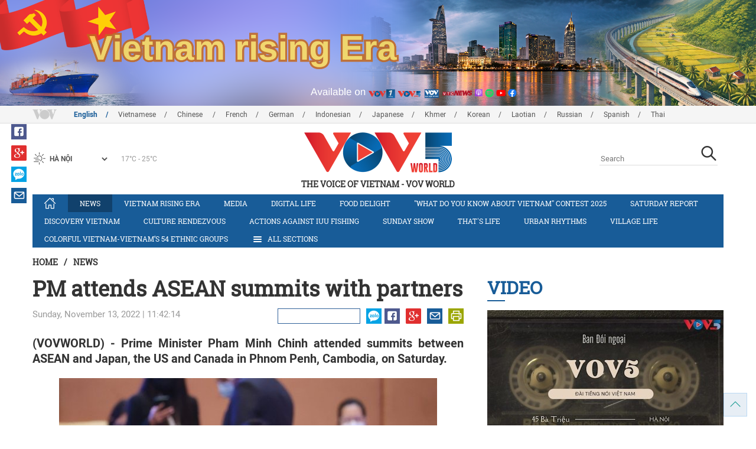

--- FILE ---
content_type: text/html; charset=utf-8
request_url: https://vovworld.vn/en-US/news/pm-attends-asean-summits-with-partners-1151085.vov
body_size: 14011
content:

<!DOCTYPE html>
<html xmlns="http://www.w3.org/1999/xhtml" xmlns:fb="http://www.facebook.com/2008/fbml" xmlns:og="http://ogp.me/ns#" itemscope="itemscope" itemtype="http://schema.org/WebPage" lang="en">
<head><title>
	PM attends ASEAN summits with partners 
</title>
<!-- Meta -->
<meta http-equiv="content-type" content="text/html; charset=utf-8" /><meta name="robots" content="index,follow" /><meta id="ctl00_keywords" name="keywords" content="VOV, VOVworld, Prime Minister Pham Minh Chinh, summits, ASEAN, Japan, the US, Canada,  Phnom Penh, " /><meta id="ctl00_description" name="description" content="(VOVWORLD) - Prime Minister Pham Minh Chinh attended summits between ASEAN and Japan, the US and Canada in Phnom Penh, Cambodia, on Saturday." /><meta http-equiv="X-UA-Compatible" content="IE=edge" /><link href="//static.vovworld.vn/favicon.ico" rel="shortcut icon" type="image/x-icon" /><meta name="viewport" content="width=device-width, initial-scale=1" />
<!-- Favicon -->
<!-- CSS Page -->

<script type="text/javascript" src="https://static.vovworld.vn/web/App_Themes/Jscripts/mobileswitcher.js"></script>
<link rel='stylesheet' href='https://static.vovworld.vn/web/App_Themes/Styles/css/news.min.css?v20220114' />

<link href="https://static.vovworld.vn/web/App_Themes/Jscripts/weather/css/widget_css.css?v20190423" rel="stylesheet" />
<link href="https://static.vovworld.vn/web/App_Themes/Jscripts/weather/css/weather-icons.min.css" rel="stylesheet" />
<link rel='stylesheet' href='https://static.vovworld.vn/web/App_Themes/Styles/css/ext.css?v20190423' />
<link rel='stylesheet' href="https://static.vovworld.vn/web/App_Themes/Styles/ZPlayer/zplayer.min.css" />
<style type="text/css">
.header .qc img {max-width: 100%;}
</style>

<!--[if lt IE 9]>
<script src="/Jscripts/modernizr.js"></script>
<script src="/Jscripts/respond.js"></script>
<![endif]-->
<script type="text/javascript">var currentServerDate = '1/20/2026 10:41:00 ';</script>
<script type="text/javascript">var root_url = "https://vovworld.vn/";</script>
<script type="text/javascript"> var host = 'https://vovworld.vn';</script>
<script type="text/javascript"> var loghost = 'https://vovworld.vn';</script>
<script type="text/javascript" src="https://static.vovworld.vn/web/App_Themes/Jscripts/vendor/jquery.min.js"></script>
<script type="text/javascript" src="https://static.vovworld.vn/web/App_Themes/Jscripts/jquery.popupWindow.js"></script>
<script type="text/javascript" src="https://static.vovworld.vn/web/App_Themes/Jscripts/ui2.js?v=20230414.1"></script>
<script type="text/javascript" src="https://static.vovworld.vn/web/App_Themes/Jscripts/swfobject.js"></script>
<script type="text/javascript" src="https://static.vovworld.vn/web/App_Themes/Jscripts/widget/widget.js?v=20230414"></script>
<script type="text/javascript" src="https://static.vovworld.vn/web/App_Themes/Styles/ZPlayer/zplayer.min.js"></script>
<script>
(function (i, s, o, g, r, a, m) {
i['GoogleAnalyticsObject'] = r; i[r] = i[r] || function () {
(i[r].q = i[r].q || []).push(arguments)
}, i[r].l = 1 * new Date(); a = s.createElement(o),
m = s.getElementsByTagName(o)[0]; a.async = 1; a.src = g; m.parentNode.insertBefore(a, m)
})(window, document, 'script', 'https://www.google-analytics.com/analytics.js', 'ga');
ga('create', 'UA-19805285-3', 'auto');
ga('create', 'UA-97237969-1', 'auto', 'clientTracker');
ga('send', 'pageview');
ga('clientTracker.send', 'pageview');
</script>
<!-- Global site tag (gtag.js) - Google Analytics -->
<script async src="https://www.googletagmanager.com/gtag/js?id=G-4H4V4C26SD"></script>
<script>
window.dataLayer = window.dataLayer || [];
function gtag() { dataLayer.push(arguments); }
gtag('js', new Date());
gtag('config', 'G-4H4V4C26SD');
</script>

<meta property="og:type" content="article" />
<meta property="og:url" content="https://vovworld.vn/en-US/content/OTk2NjM3.vov" />
<meta property="og:site_name" content="THE VOICE OF VIETNAM" />
<meta property="og:image" content="https://image.vovworld.vn/w500/Uploaded/vovworld/wqjczdhwq/2022_11_13/abe1131e-afea-424c-8d9a-f1515cfdfd6c_HOFG.jpeg" />
<meta property="og:title" content="PM attends ASEAN summits with partners " />
<meta property="og:description" content="(VOVWORLD) - Prime Minister Pham Minh Chinh attended summits between ASEAN and Japan, the US and Canada in Phnom Penh, Cambodia, on Saturday." />
<meta property="article:published_time" content="2022-11-13T11:42:14T+07:00" />
<meta property="article:section" content="News" />
<link rel="canonical" href="https://vovworld.vn/en-US/news/pm-attends-asean-summits-with-partners-1151085.vov" />
<meta content="VOV, VOVworld, Prime Minister Pham Minh Chinh, summits, ASEAN, Japan, the US, Canada,  Phnom Penh, " name="news_keywords" />
<style type="text/css">
.article__body table img {display: block;margin: 0 auto;}
.article__body .wide-image {width: 100% !important;}
.article__body .content_video, .article__body .jwplayer {clear: both;}
.jwrail {width: 90% !important;}
.desc {display: block;}
.article__body .picBox2 td, .article__body .picBoxRight td {text-align: center;}
.inner-video .story__thumb iframe.cms-video {width: 100%;margin-top: 10px;height: 300px;}
body.ja-JP .article__body span.desc, body.lo-LA .article__body span.desc {text-align: center;}
</style>
<script type="text/javascript" src="https://static.vovworld.vn/web/App_Themes/Jscripts/jwplayer/jwplayer.js"></script>
<script type="text/javascript" src="https://static.vovworld.vn/web/App_Themes/Jscripts/story.js?v=3.2"></script>
<script src="https://static.vovworld.vn/web/App_Themes/Jscripts/photoSwipe/dist/photoswipe.min.js" defer></script>
<script src="https://static.vovworld.vn/web/App_Themes/Jscripts/photoSwipe/dist/photoswipe-ui-default.min.js" defer></script>
<link rel='stylesheet' href='https://static.vovworld.vn/web/App_Themes/Jscripts/photoSwipe/dist/default-skin/default-skin.css' />
</head>
<body class="en-US">
<form name="aspnetForm" method="post" action="/en-US/news/pm-attends-asean-summits-with-partners-1151085.vov" id="aspnetForm">
<div>
<input type="hidden" name="__VIEWSTATE" id="__VIEWSTATE" value="dNGyVYWTNLF29a1fPoeb7HSdK6iNt9Q8RKWUggxDmao6fBVnd9UyTb0iLmKGJ0XqqJSLoqcqc6Tj+W9hyoxOpRjG23PzL7YRphDifwNu9c+QVGCN2k1TAOeORPK5btzQ" />
</div>

<div>

	<input type="hidden" name="__VIEWSTATEGENERATOR" id="__VIEWSTATEGENERATOR" value="B37EEB7D" />
</div>
<div id="fb-root"></div>
<script>
(function (d, s, id) {
var js, fjs = d.getElementsByTagName(s)[0];
if (d.getElementById(id)) return;
js = d.createElement(s); js.id = id;
js.src = "//connect.facebook.net/en_US/sdk.js#xfbml=1&version=v2.6";
fjs.parentNode.insertBefore(js, fjs);
}(document, 'script', 'facebook-jssdk'));
</script>
<div class="l-wrapper">
<div id="go-top" style="display: block;">
<a href="#header"><i class="spr spr--goTop"></i></a>
</div>

<style>
.topbar .box a {
color: red;
font-weight:bold !important;
}
</style>
<script>
$(document).ready(function () {
setInterval('changecolor()', 2000);
})
function changecolor() {
var back = ["#1995D6", "#EF393A", "#009688"];
var rand = back[Math.floor(Math.random() * back.length)];
//console.log(rand);
$('.topbar .box a').css('color', rand);
}
</script>
<header class="header header--center">

<div id="adsctl00_Header1_ctl00" class="qc qc-center clearfix">
<div style=" margin:0 auto;"><a href='https://vovworld.vn/en-US/vietnam-rising-era/1065.vov' rel='186' class='adsitem' title='' target='_blank' tag='Vietnam - Ky nguyen vuon minh - Header'><img src='https://image.vovworld.vn/Uploaded/vovworld/Dgv/KyNguyenVuonMinh/Header/engbanner2500x350psd_LPRM.png' alt=''   /></a></div>
</div>
<script type="text/javascript">$(document).ready(function () {
rotatebanner('ctl00_Header1_ctl00', -9999, -1);
});
</script>
<div class="topbar">
<div class="l-grid">

<p class="language">


<a href="/en-US.vov"  class="is-active">English</a>



<a href="/vi-VN.vov" >Vietnamese</a>



<a href="/zh-CN.vov" >Chinese </a>



<a href="/fr-CH.vov" >French</a>



<a href="/de-DE.vov" >German</a>



<a href="/id-ID.vov" >Indonesian</a>



<a href="/ja-JP.vov" >Japanese</a>



<a href="/km-KH.vov" >Khmer</a>



<a href="/ko-KR.vov" >Korean</a>



<a href="/lo-LA.vov" >Laotian</a>



<a href="/ru-RU.vov" >Russian</a>



<a href="/es-ES.vov" >Spanish</a>



<a href="/th-TH.vov" >Thai</a>


</p>
<!-- language -->


<div id="weather-box" class="weather" class="tab-ctn">
<div id="weather-icon" style="float:left;"><i class="spr spr--w-snow"></i></div>
<select id="weather-location" style="float:left;" onchange="widgetWeather()"></select>
<div id="weather-temp" style="float:left;"><span class="temp">17°C - 26°C</span></div>
</div>

<div class="box" style="position: absolute; top: 110px; z-index: 15;">

</div>
</div>
</div>
<div class="l-grid">

<h1><a href="/en-US.vov" class="logo" title="English"><span>THE VOICE OF VIETNAM - VOV World</span></a></h1>

<div class="search">
<input type="text" class="search__input txt_search txtsearch" data-lang="en-US" placeholder="Search">
<button class="search__button btn_search"><i class="spr spr--search"></i></button>
</div>
</div>
</header>

<nav class="nav nav--center">
<div class="l-grid">
<ul class="nav__list">
<li class="nav__parent nav__parent--home">

<a href="/en-US.vov"><i class="spr spr--home"></i></a>

</li>

<li class="nav__parent  is-active">
<a href='/en-US/news/405.vov' title="News" rel="405">News</a>
</li>

<li class="nav__parent ">
<a href='/en-US/vietnam-rising-era/1065.vov' title="Vietnam rising era" rel="1065">Vietnam rising era</a>
</li>

<li class="nav__parent ">
<a href='/en-US/media/872.vov' title="Media" rel="872">Media</a>
</li>

<li class="nav__parent ">
<a href='/en-US/digital-life/1069.vov' title="Digital life" rel="1069">Digital life</a>
</li>

<li class="nav__parent ">
<a href='/en-US/food-delight/823.vov' title="Food delight" rel="823">Food delight</a>
</li>

<li class="nav__parent ">
<a href='/en-US/what-do-you-know-about-vietnam-contest-2025/1138.vov' title="&quot;What do you know about Vietnam&quot; contest 2025" rel="1138">"What do you know about Vietnam" contest 2025</a>
</li>

<li class="nav__parent ">
<a href='/en-US/saturday-report/421.vov' title="Saturday Report" rel="421">Saturday Report</a>
</li>

<li class="nav__parent ">
<a href='/en-US/discovery-vietnam/265.vov' title="Discovery Vietnam" rel="265">Discovery Vietnam</a>
</li>

<li class="nav__parent ">
<a href='/en-US/culture-rendezvous/780.vov' title="Culture Rendezvous" rel="780">Culture Rendezvous</a>
</li>

<li class="nav__parent ">
<a href='/en-US/actions-against-iuu-fishing/1179.vov' title="Actions against IUU fishing " rel="1179">Actions against IUU fishing </a>
</li>

<li class="nav__parent ">
<a href='/en-US/sunday-show/502.vov' title="Sunday Show" rel="502">Sunday Show</a>
</li>

<li class="nav__parent ">
<a href='/en-US/thats-life/774.vov' title="That's life" rel="774">That's life</a>
</li>

<li class="nav__parent ">
<a href='/en-US/urban-rhythms/1154.vov' title="Urban Rhythms" rel="1154">Urban Rhythms</a>
</li>

<li class="nav__parent ">
<a href='/en-US/village-life/266.vov' title="Village life" rel="266">Village life</a>
</li>

<li class="nav__parent ">
<a href='/en-US/colorful-vietnam-vietnams-54-ethnic-groups/641.vov' title="Colorful Vietnam-Vietnam’s 54 ethnic groups" rel="641">Colorful Vietnam-Vietnam’s 54 ethnic groups</a>
</li>

<li class="nav__parent all-section">
<a href="javascript:void(0);"><i class="spr spr--bars"></i>All Sections</a>
<ul class="nav__child">

<li>
<a href='/en-US/economy/505.vov' title="Economy" rel="505">Economy</a>
</li>

<li>
<a href='/en-US/society/773.vov' title="Society" rel="773">Society</a>
</li>

<li>
<a href='/en-US/make-in-vietnam/1098.vov' title="MAKE IN VIETNAM" rel="1098">MAKE IN VIETNAM</a>
</li>

</ul>
</li>
<li class="nav__parent is-last">
<a href="javascript:(void);"><i class="spr spr--search-white"></i></a>
<div class="nav__search">
<input type="text" class="search__input txt_search txtsearch2" data-lang="en-US" placeholder="Search">
<button class="search__button btn_search2">Tìm kiếm</button>
</div>
</li>
</ul>
</div>
</nav>
<!--end box-menu-->


<main class="">

<div class="l-grid">

<div class="breadcrumbs">
<a itemprop="title" href="/en-US.vov">Home</a>
<span class="split">/</span>
<a id="ctl00_mainContent_BreadCumb1_hlZone" itemprop="title" href="/en-US/news/405.vov">News</a>
</div>

<div class="article-page__content">
<div class="l-grid__main">
<article class="article" id="cms-main-article">
<header class="article__header cms-title">
<h1>PM attends ASEAN summits with partners </h1>
</header>
<div class="article__meta">

<time>Sunday, November 13, 2022 | 11:42:14 </time>
<div class="article__social">
<div style="float: left">
<div class="fb-like" data-href="https://vovworld.vn/en-US/content/OTk2NjM3.vov" data-layout="button_count" data-action="like" data-size="small" data-show-faces="true" data-share="true"></div>
</div>
<a href="https://www.facebook.com/VOV5-English-Section-537269672999329/" target="_blank"><i class="spr spr--fb"></i></a>
<a href="javascript:;" class="sendsocial foo-glus" rel="gplus"><i class="spr spr--gplus"></i></a>
<div style="float: left; margin-left: 5px;" class="zalo-share-button" data-href="https://vovworld.vn/en-US/content/OTk2NjM3.vov" data-oaid="2892115417498936311" data-layout="icon" data-customize="true">
<a href="javascript:void(0);"><i class="spr spr--zalo"></i></a>
</div>
<a href="mailto:email@domain.com?subject=PM attends ASEAN summits with partners &amp;body=https%3a%2f%2fvovworld.vn%2fen-US%2fnews%2fpm-attends-asean-summits-with-partners-1151085.vov" id="ctl00_mainContent_sendmailContent1"><i class="spr spr--email"></i></a>
<a href="javascript:;" onclick="printdiv('#cms-main-article', 'https://static.vovworld.vn/w/App_Themes/styles/img/logo.png');return false;"><i class="spr spr--print"></i></a>
</div>
</div>
<div class="article__sapo cms-desc">
<div style="text-align: justify;">(VOVWORLD) - Prime Minister Pham Minh Chinh attended summits between ASEAN and Japan, the US and Canada in Phnom Penh, Cambodia, on Saturday.&nbsp;</div>

</div>
<div class="article__body cms-body">
<table class="body-image wide-image">
    <tbody>
        <tr>
            <td><img src="https://image.vovworld.vn/w730/uploaded/vovworld/wqjczdhwq/2022_11_13/abe1131e-afea-424c-8d9a-f1515cfdfd6c_hofg.jpeg" style="" alt="PM attends ASEAN summits with partners  - ảnh 1" class="cms-photo" data-photo-original-src="https://static.vovworld.vn/uploaded/nhatquynh/2022_11_13/abe1131e-afea-424c-8d9a-f1515cfdfd6c_hofg.jpeg"><span class="desc">PM Pham Minh Chinh attends ASEAN summits with partners in Phnom Penh, Cambodia, November 12, 2022. (Photo: VGP/Nhat Bac)</span></td>
        </tr>
    </tbody>
</table>
<p style="text-align: justify;">Mr. Chinh told the ASEAN-Japan summit that economic, trade, and investment cooperation should be the foundation, momentum, and priority for bilateral cooperation. ASEAN will continue to create favorable conditions for Japanese businesses and investors and wants Japan to further facilitate ASEAN’s farm produce exports and diversify the supply chain, he said.&nbsp;<br>
</p>
<p style="text-align: justify;">PM Chinh proposed further cooperation in the green economy, digital economy, and circular economy, calling on Japan to help ASEAN boost energy transition,&nbsp;&nbsp;effectively respond to climate change, develop strategic infrastructure, reinforce trade connectivity, and guarantee financial, energy, and food security.</p>
<p style="text-align: justify;">At the ASEAN-US summit, PM Chinh welcomed the US’s strong commitments to ASEAN and suggested that the two sides prioritize trade and investment and post-pandemic sustainable recovery efforts.</p>
<p style="text-align: justify;">He called on the US to help facilitate ASEAN’s exports to its market and assist the bloc in economic restructuring, development of the digital economy and e-commerce, medical resilience, epidemic response, climate change adaptation and green growth, including just energy transition.&nbsp;</p>
<p style="text-align: justify;">The PM proposed that the US continue helping ASEAN with sustainable development in the Mekong sub-region, including strengthening vulnerable communities’ resilience in Vietnam’s Mekong Delta.</p>
<p style="text-align: justify;">At the summit commemorating 45 years of ASEAN-Canada relations, PM Chinh voiced his support in principle for the upgrade of the ASEAN-Canada&nbsp;relations to a strategic partnership.</p>
<p style="text-align: justify;">He said that priority should be given to bolstering economic, trade, and investment ties, including effectively carrying out the Comprehensive and Progressive Agreement for Trans-Pacific Partnership (CPTPP) and boosting the FTA negotiations.<br>
</p>
<p style="text-align: justify;">PM Chinh called on Canadian enterprises to invest more in ASEAN and assist ASEAN firms to engage in global supply chains. He also asked Canada to continue creating conditions for goods, including farm produce, aquatic products, and fruits from Vietnam and other ASEAN countries to enter its market.<br>
<br>
<br>
</p>
</div>



<div class="footer__social">
<div class="article__social">
<a href="javascript:;" class="sendsocial foo-fb" rel="facebook"><i class="spr spr--fb"></i></a>
<a href="javascript:;" class="sendsocial foo-glus" rel="gplus"><i class="spr spr--gplus"></i></a>
<div style="float: left; margin-left: 5px;" class="zalo-share-button" data-href="https://vovworld.vn/en-US/content/OTk2NjM3.vov" data-oaid="2892115417498936311" data-layout="icon" data-customize="true">
<a href="javascript:void(0);"><i class="spr spr--zalo"></i></a>
</div>
<a href="mailto:email@domain.com?subject=PM attends ASEAN summits with partners &amp;body=https%3a%2f%2fvovworld.vn%2fen-US%2fnews%2fpm-attends-asean-summits-with-partners-1151085.vov" id="ctl00_mainContent_sendmailContent2"><i class="spr spr--email"></i></a>
<a href="javascript:;" onclick="printdiv('#cms-main-article', 'https://static.vovworld.vn/w/App_Themes/styles/img/logo.png');return false;"><i class="spr spr--print"></i></a>
</div>
</div>

<div class="article__tagCloud">
<h3><span>Tag</span></h3>
<p>
<a href="/en-US/tags/vov.vov" title="VOV">VOV</a><a href="/en-US/tags/vovworld.vov" title=" VOVworld"> VOVworld</a><a href="/en-US/tags/prime-minister-pham-minh-chinh.vov" title=" Prime Minister Pham Minh Chinh"> Prime Minister Pham Minh Chinh</a><a href="/en-US/tags/summits.vov" title=" summits"> summits</a><a href="/en-US/tags/asean.vov" title=" ASEAN"> ASEAN</a><a href="/en-US/tags/japan.vov" title=" Japan"> Japan</a><a href="/en-US/tags/the-us.vov" title=" the US"> the US</a><a href="/en-US/tags/canada.vov" title=" Canada"> Canada</a><a href="/en-US/tags/phnom-penh.vov" title="  Phnom Penh">  Phnom Penh</a>
</p>
</div>


<section class="article__relate">

</section>

<div class="article__comments">
<h3 class="title"><i class="spr spr--comment"></i>Feedback</h3>

<div class="fyi fyi-665 mb10">
<div class="box"></div>
</div>
<div class="input" id="commentbox">
<div class="input-group">
<input type="text" id="txtName" placeholder="Your Name" class="name form-control" />
<input class="email form-control" type="email" placeholder="Your Mail" id="txtMail">
<textarea class="form-control" placeholder="Your Feedback " id="txtContent" rows="5"></textarea>
</div>
<div class="action">
<div class="pull-right">
<button class="btn btn-sm btnSubmit" id="btnComment" content="996637" parent="0" data-lang="en-US">Submit</button>
</div>
</div>
</div>
</div>
<script type="text/javascript">
var commentCount=0;
function loadcomment() {
var currentPage=$('#viewmorecomment').attr('rel');
$(".loadingcomment").show();
jQuery.ajax({ url: '/ajax/comment.aspx', type: 'POST', data: { cid: 996637, page: currentPage }, success: function(data) {
console.log(data);
$('#commentlist').append(data);
$('#viewmorecomment').attr('rel', parseInt(currentPage) + 1);
var countshow = parseInt(currentPage) * 5;
if(countshow >= commentCount){
$('#pagging').css('display','none');
}
$('html, body').animate({
//scrollTop: $("#commentlist").offset().top
}, 1000);
$(".loadingcomment").hide();
}});
}
</script>

<section class="article__relate">

<section class="article__relate">
<header class="relate__header">
<a href="javascript:void(0);">Others</a>
</header>
<div class="relate__body">

<article class="story">
<figure class="story__thumb">
<a href="/en-US/14th-national-party-congress/ethnic-minority-highland-communities-place-trust-in-party-1459839.vov" title="Ethnic minority, highland communities place trust in Party">
<img src="https://image.vovworld.vn/c200x120/Uploaded/vovworld/asfzyrvslys/2026_01_20/vov5_phongsungay19thang01-anh1_YTDD.jpg" alt="Ethnic minority, highland communities place trust in Party" title="Ethnic minority, highland communities place trust in Party" />
</a>
</figure>
<h2 class="story__heading">
<a href="/en-US/14th-national-party-congress/ethnic-minority-highland-communities-place-trust-in-party-1459839.vov" title="Ethnic minority, highland communities place trust in Party">Ethnic minority, highland communities place trust in Party</a>
</h2>
</article>

<article class="story">
<figure class="story__thumb">
<a href="/en-US/news/14th-national-party-congress-opens-1459829.vov" title="14th National Party Congress opens">
<img src="https://image.vovworld.vn/200x120/Uploaded/vovworld/wqjczdhwq/2026_01_20/img_3307_CASU.jpeg" alt="14th National Party Congress opens" title="14th National Party Congress opens" />
</a>
</figure>
<h2 class="story__heading">
<a href="/en-US/news/14th-national-party-congress-opens-1459829.vov" title="14th National Party Congress opens">14th National Party Congress opens</a>
</h2>
</article>

<article class="story">
<figure class="story__thumb">
<a href="/en-US/news/adb-sweeping-reforms-position-vietnam-for-major-economic-breakthrough-1459780.vov" title="ADB: Sweeping reforms position Vietnam for major economic breakthrough">
<img src="https://image.vovworld.vn/200x120/Uploaded/vovworld/igszno/2026_01_20/3-adb_ZVLH.jpg" alt="ADB: Sweeping reforms position Vietnam for major economic breakthrough" title="ADB: Sweeping reforms position Vietnam for major economic breakthrough" />
</a>
</figure>
<h2 class="story__heading">
<a href="/en-US/news/adb-sweeping-reforms-position-vietnam-for-major-economic-breakthrough-1459780.vov" title="ADB: Sweeping reforms position Vietnam for major economic breakthrough">ADB: Sweeping reforms position Vietnam for major economic breakthrough</a>
</h2>
</article>

<article class="story">
<figure class="story__thumb">
<a href="/en-US/news/14th-national-party-congress-to-shape-vietnams-development-path-experts-say-1459779.vov" title="14th National Party Congress to shape Vietnam’s development path: experts say">
<img src="https://image.vovworld.vn/200x120/Uploaded/vovworld/igszno/2026_01_20/4-daihoi_anh1_OQJR.jpg" alt="14th National Party Congress to shape Vietnam’s development path: experts say" title="14th National Party Congress to shape Vietnam’s development path: experts say" />
</a>
</figure>
<h2 class="story__heading">
<a href="/en-US/news/14th-national-party-congress-to-shape-vietnams-development-path-experts-say-1459779.vov" title="14th National Party Congress to shape Vietnam’s development path: experts say">14th National Party Congress to shape Vietnam’s development path: experts say</a>
</h2>
</article>

</div>
</section>

</section>
</article>
</div>
<div class="l-grid__sub">

<script type="text/javascript">
$(document).ready(function () {
$('.popupbutton').click(function (event) {
event.preventDefault();
//window.open($(this).attr("href"), "popupWindow", "width=510,height=70,scrollbars=yes");
popupwindow($(this).attr("data-src"), 'Radio Box', 510, 70);
});
});
</script>
<div class="sidebar">

<div class="video-aside">
<div class="sidebar__title">
<a href="/en-US/video/524.vov" title="Video">
<span>Video</span>
</a>
</div>
<div class="video__content">
<div class="main">

<article class="story">
<figure class="story__thumb">
<a href="/en-US/video/vovworld-80-years-of-linking-vietnam-with-the-world-1423173.vov" title="VOVWORLD - 80 years of linking Vietnam with the world">
<img src="https://image.vovworld.vn/400x240/Uploaded/vovworld/szyrasfzyrP/2025_09_11/cover_KWHL.jpg" alt="VOVWORLD - 80 years of linking Vietnam with the world" title="VOVWORLD - 80 years of linking Vietnam with the world" />
</a>
</figure>
<h2 class="story__heading">
<a href="/en-US/video/vovworld-80-years-of-linking-vietnam-with-the-world-1423173.vov" title="VOVWORLD - 80 years of linking Vietnam with the world">VOVWORLD - 80 years of linking Vietnam with the world</a>
</h2>
</article>

</div>
<div class="sub">

<article class="story">
<figure class="story__thumb">
<a href="/en-US/media/thuy-loi-eel-noodles-hanoians-comfort-food-1349387.vov" title="Thuy Loi Eel Noodles - Hanoians’ comfort food ">
<img src="https://image.vovworld.vn/200x120/Uploaded/vovworld/fcivpcvo/2024_12_05/cover_JGGK.jpg" alt="Thuy Loi Eel Noodles - Hanoians’ comfort food " title="Thuy Loi Eel Noodles - Hanoians’ comfort food " />
</a>
</figure>
<h2 class="story__heading">
<a href="/en-US/media/thuy-loi-eel-noodles-hanoians-comfort-food-1349387.vov" title="Thuy Loi Eel Noodles - Hanoians’ comfort food ">Thuy Loi Eel Noodles - Hanoians’ comfort food </a>
</h2>
</article>

<article class="story">
<figure class="story__thumb">
<a href="/en-US/media/bun-moc-a-simple-dish-that-satisfies-all-palates-1349254.vov" title="“Bun moc” - A simple dish that satisfies all palates">
<img src="https://image.vovworld.vn/200x120/Uploaded/vovworld/szyrasfzyrP/2024_12_05/anhdaidien-bunmoc_DSYT.jpg" alt="“Bun moc” - A simple dish that satisfies all palates" title="“Bun moc” - A simple dish that satisfies all palates" />
</a>
</figure>
<h2 class="story__heading">
<a href="/en-US/media/bun-moc-a-simple-dish-that-satisfies-all-palates-1349254.vov" title="“Bun moc” - A simple dish that satisfies all palates">“Bun moc” - A simple dish that satisfies all palates</a>
</h2>
</article>

</div>
</div>
</div>


<div class="list-aside">
<div class="sidebar__title">
<a href="javscript:void(0);">Most Popular</a>
</div>
<div class="list-aside__content">

<article class="story">
<figure class="story__thumb">
<a href="/en-US/news/vietnam-to-face-uae-in-2026-afc-u23-asian-cup-quarterfinals-1457761.vov" title="Vietnam to face UAE in 2026 AFC U23 Asian Cup quarterfinals">
<img src="https://image.vovworld.vn/120x90/Uploaded/vovworld/fcivpcvo/2026_01_14/6-u23_FSLE.jpg" alt="Vietnam to face UAE in 2026 AFC U23 Asian Cup quarterfinals" title="Vietnam to face UAE in 2026 AFC U23 Asian Cup quarterfinals" />
</a>
</figure>
<h2 class="story__heading">
<a href="/en-US/news/vietnam-to-face-uae-in-2026-afc-u23-asian-cup-quarterfinals-1457761.vov" title="Vietnam to face UAE in 2026 AFC U23 Asian Cup quarterfinals">

Vietnam to face UAE in 2026 AFC U23 Asian Cup quarterfinals
</a>
</h2>
</article>

<article class="story">
<figure class="story__thumb">
<a href="/en-US/news/vietnams-first-semiconductor-chip-manufacturing-plant-breaks-ground-1458510.vov" title="Vietnam’s first semiconductor chip manufacturing plant breaks ground">
<img src="https://image.vovworld.vn/120x90/Uploaded/vovworld/wqjczdhwq/2026_01_16/img_3285_ONUD.jpeg" alt="Vietnam’s first semiconductor chip manufacturing plant breaks ground" title="Vietnam’s first semiconductor chip manufacturing plant breaks ground" />
</a>
</figure>
<h2 class="story__heading">
<a href="/en-US/news/vietnams-first-semiconductor-chip-manufacturing-plant-breaks-ground-1458510.vov" title="Vietnam’s first semiconductor chip manufacturing plant breaks ground">

Vietnam’s first semiconductor chip manufacturing plant breaks ground
</a>
</h2>
</article>

<article class="story">
<figure class="story__thumb">
<a href="/en-US/news/vietnam-wishes-to-expand-all-round-relations-with-us-1457061.vov" title="Vietnam wishes to expand all-round relations with US ">
<img src="https://image.vovworld.vn/c120x90/Uploaded/vovworld/pwvopivp/2026_01_12/vov5_2801_RBFD.jpg" alt="Vietnam wishes to expand all-round relations with US " title="Vietnam wishes to expand all-round relations with US " />
</a>
</figure>
<h2 class="story__heading">
<a href="/en-US/news/vietnam-wishes-to-expand-all-round-relations-with-us-1457061.vov" title="Vietnam wishes to expand all-round relations with US ">

Vietnam wishes to expand all-round relations with US 
</a>
</h2>
</article>

<article class="story">
<figure class="story__thumb">
<a href="/en-US/news/vov-ensures-mainstream-leading-coverage-of-the-14th-national-party-congress-1457130.vov" title="VOV ensures mainstream, leading coverage of the 14th National Party Congress">
<img src="https://image.vovworld.vn/120x90/Uploaded/vovworld/igszno/2026_01_13/4-dambao_MZTV.jpg" alt="VOV ensures mainstream, leading coverage of the 14th National Party Congress" title="VOV ensures mainstream, leading coverage of the 14th National Party Congress" />
</a>
</figure>
<h2 class="story__heading">
<a href="/en-US/news/vov-ensures-mainstream-leading-coverage-of-the-14th-national-party-congress-1457130.vov" title="VOV ensures mainstream, leading coverage of the 14th National Party Congress">

VOV ensures mainstream, leading coverage of the 14th National Party Congress
</a>
</h2>
</article>

<article class="story">
<figure class="story__thumb">
<a href="/en-US/news/vov-ready-for-wide-coverage-of-national-party-congress-1457785.vov" title="VOV ready for wide coverage of National Party Congress">
<img src="https://image.vovworld.vn/c120x90/Uploaded/vovworld/igszno/2026_01_14/vov5_18-daitnvn_CIOJ.jpg" alt="VOV ready for wide coverage of National Party Congress" title="VOV ready for wide coverage of National Party Congress" />
</a>
</figure>
<h2 class="story__heading">
<a href="/en-US/news/vov-ready-for-wide-coverage-of-national-party-congress-1457785.vov" title="VOV ready for wide coverage of National Party Congress">

VOV ready for wide coverage of National Party Congress
</a>
</h2>
</article>

</div>
</div>


<div class="todayradio-aside">
<div class="audio-action-sidebar">

<button class="audio-action__btn is-first openmedia popupbutton" data-src="/RadioPlayer.aspx?c=channel5"><span>Listen Live</span></button>


<button class="audio-action__btn english-247-btn is-second openmedia popupbutton" data-src="/RadioPlayer.aspx?c=channel247"><span>English 24/7</span></button>


</div>
<div class="sidebar__title ">
<a href="javascript:void(0);">
<span>Programs of the week</span>
</a>
</div>
<div class="todayradio__content">

<a href="/en-US/programs-of-the-week/19012026-1459729.vov">
<i class="spr spr--calendar"></i>
<span>
19/01/2026
</span>
</a>

<a href="/en-US/programs-of-the-week/18012026-1459134.vov">
<i class="spr spr--calendar"></i>
<span>
18/01/2026
</span>
</a>

<a href="/en-US/programs-of-the-week/17012026-1458857.vov">
<i class="spr spr--calendar"></i>
<span>
17/01/2026
</span>
</a>

<a href="/en-US/programs-of-the-week/16012026-1458548.vov">
<i class="spr spr--calendar"></i>
<span>
16/01/2026
</span>
</a>

<a href="/en-US/programs-of-the-week/15012026-1458228.vov">
<i class="spr spr--calendar"></i>
<span>
15/01/2026
</span>
</a>

</div>
</div>


<div class="list-aside">
<div class="sidebar__title ">
<a href="/en-US/eventlist.vov">Events</a>
</div>


<div class="list-aside__content">
<h3 class="mini-title">
<a href="/en-US/event/vietnams-maritime-sovereignty/565.vov" title="	Vietnam's Maritime Sovereignty">	Vietnam's Maritime Sovereignty</a>
</h3>

<article class="story">
<figure class="story__thumb">
<a href="/en-US/vietnams-maritime-sovereignty/gia-lai-fishermen-embrace-digital-transformation-for-fishing-transparency-1458550.vov" title="Gia Lai fishermen embrace digital transformation for fishing transparency ">
<img src="https://image.vovworld.vn/120x90/Uploaded/vovworld/cplahuo/2026_01_17/2-anh2-ngudangialai_UFBN.jpg" alt="Gia Lai fishermen embrace digital transformation for fishing transparency " title="Gia Lai fishermen embrace digital transformation for fishing transparency " />
</a>
</figure>
<h2 class="story__heading">
<a href="/en-US/vietnams-maritime-sovereignty/gia-lai-fishermen-embrace-digital-transformation-for-fishing-transparency-1458550.vov" title="Gia Lai fishermen embrace digital transformation for fishing transparency ">Gia Lai fishermen embrace digital transformation for fishing transparency </a>
</h2>
</article>

<article class="story">
<figure class="story__thumb">
<a href="/en-US/vietnams-maritime-sovereignty/pm-requests-maximum-time-resources-to-combat-iuu-fishing-1458549.vov" title="PM requests maximum time, resources to combat IUU fishing">
<img src="https://image.vovworld.vn/120x90/Uploaded/vovworld/cplahuo/2026_01_17/1-ttphamminhchinhyeucau_KTOP.jpg" alt="PM requests maximum time, resources to combat IUU fishing" title="PM requests maximum time, resources to combat IUU fishing" />
</a>
</figure>
<h2 class="story__heading">
<a href="/en-US/vietnams-maritime-sovereignty/pm-requests-maximum-time-resources-to-combat-iuu-fishing-1458549.vov" title="PM requests maximum time, resources to combat IUU fishing">PM requests maximum time, resources to combat IUU fishing</a>
</h2>
</article>

<article class="story">
<figure class="story__thumb">
<a href="/en-US/news/naval-region-5-command-pays-lunar-new-year-visit-to-6-southwestern-islands-1457768.vov" title="Naval Region 5 Command pays Lunar New Year visit to 6 southwestern islands">
<img src="https://image.vovworld.vn/c120x90/Uploaded/vovworld/fcivpcvo/2026_01_14/vov5_tin-tieng-dong-14-1_anh-1_EQIV.jpg" alt="Naval Region 5 Command pays Lunar New Year visit to 6 southwestern islands" title="Naval Region 5 Command pays Lunar New Year visit to 6 southwestern islands" />
</a>
</figure>
<h2 class="story__heading">
<a href="/en-US/news/naval-region-5-command-pays-lunar-new-year-visit-to-6-southwestern-islands-1457768.vov" title="Naval Region 5 Command pays Lunar New Year visit to 6 southwestern islands">Naval Region 5 Command pays Lunar New Year visit to 6 southwestern islands</a>
</h2>
</article>

<article class="story">
<figure class="story__thumb">
<a href="/en-US/vietnams-maritime-sovereignty/quang-tri-fishermen-comply-with-regulations-to-combat-iuu-fishing-1456440.vov" title="Quang Tri fishermen comply with regulations to combat IUU fishing">
<img src="https://image.vovworld.vn/120x90/Uploaded/vovworld/unvjthp/2026_01_10/2-ngudanquangtri_UFPX.jpg" alt="Quang Tri fishermen comply with regulations to combat IUU fishing" title="Quang Tri fishermen comply with regulations to combat IUU fishing" />
</a>
</figure>
<h2 class="story__heading">
<a href="/en-US/vietnams-maritime-sovereignty/quang-tri-fishermen-comply-with-regulations-to-combat-iuu-fishing-1456440.vov" title="Quang Tri fishermen comply with regulations to combat IUU fishing">Quang Tri fishermen comply with regulations to combat IUU fishing</a>
</h2>
</article>

<article class="story">
<figure class="story__thumb">
<a href="/en-US/vietnams-maritime-sovereignty/ca-mau-identifies-marine-economy-as-new-growth-pillar-1456446.vov" title="Ca Mau identifies marine economy as new growth pillar ">
<img src="https://image.vovworld.vn/c120x90/Uploaded/vovworld/unvjthp/2026_01_10/vov5_3-camau_anh2_DPAF.jpg" alt="Ca Mau identifies marine economy as new growth pillar " title="Ca Mau identifies marine economy as new growth pillar " />
</a>
</figure>
<h2 class="story__heading">
<a href="/en-US/vietnams-maritime-sovereignty/ca-mau-identifies-marine-economy-as-new-growth-pillar-1456446.vov" title="Ca Mau identifies marine economy as new growth pillar ">Ca Mau identifies marine economy as new growth pillar </a>
</h2>
</article>

</div>



<div class="list-aside__content">
<h3 class="mini-title">
<a href="/en-US/event/doctor-at-home/564.vov" title="Doctor at Home">Doctor at Home</a>
</h3>

<article class="story">
<figure class="story__thumb">
<a href="/en-US/doctor-at-home/myopiahyperopiaastigmatism-and-common-misconceptions-1453903.vov" title="Myopia–Hyperopia–Astigmatism and common misconceptions">
<img src="https://image.vovworld.vn/120x90/Uploaded/vovworld/cplahuo/2025_12_31/anhbiabachoanganh1_RUWN.jpg" alt="Myopia–Hyperopia–Astigmatism and common misconceptions" title="Myopia–Hyperopia–Astigmatism and common misconceptions" />
</a>
</figure>
<h2 class="story__heading">
<a href="/en-US/doctor-at-home/myopiahyperopiaastigmatism-and-common-misconceptions-1453903.vov" title="Myopia–Hyperopia–Astigmatism and common misconceptions">Myopia–Hyperopia–Astigmatism and common misconceptions</a>
</h2>
</article>

<article class="story">
<figure class="story__thumb">
<a href="/en-US/doctor-at-home/the-hidden-cost-of-stress-1452100.vov" title="The hidden cost of stress">
<img src="https://image.vovworld.vn/120x90/Uploaded/vovworld/cplahuo/2025_12_18/vuanhquan-anhbia_LCAI.jpg" alt="The hidden cost of stress" title="The hidden cost of stress" />
</a>
</figure>
<h2 class="story__heading">
<a href="/en-US/doctor-at-home/the-hidden-cost-of-stress-1452100.vov" title="The hidden cost of stress">The hidden cost of stress</a>
</h2>
</article>

<article class="story">
<figure class="story__thumb">
<a href="/en-US/doctor-at-home/nutrition-tips-for-seasonal-changes-1452110.vov" title="Nutrition tips for seasonal changes">
<img src="https://image.vovworld.vn/120x90/Uploaded/vovworld/cplahuo/2025_12_08/alicenguyen_EMIS.jpg" alt="Nutrition tips for seasonal changes" title="Nutrition tips for seasonal changes" />
</a>
</figure>
<h2 class="story__heading">
<a href="/en-US/doctor-at-home/nutrition-tips-for-seasonal-changes-1452110.vov" title="Nutrition tips for seasonal changes">Nutrition tips for seasonal changes</a>
</h2>
</article>

</div>


</div>

</div>

</div>
</div>
</div>
<div class="pswp" tabindex="-1" role="dialog" aria-hidden="true">
<div class="pswp__bg"></div>
<div class="pswp__scroll-wrap">
<div class="pswp__container">
<div class="pswp__item"></div>
<div class="pswp__item"></div>
<div class="pswp__item"></div>
</div>
<div class="pswp__ui pswp__ui--hidden">
<div class="pswp__top-bar">
<div class="pswp__counter"></div>
<a class="pswp__button pswp__button--close" title="Close (Esc)"></a>
<a class="pswp__button pswp__button--share" title="Share"></a>
<a class="pswp__button pswp__button--fs" title="Toggle fullscreen"></a>
<a class="pswp__button pswp__button--zoom" title="Zoom in/out"></a>
<div class="pswp__preloader">
<div class="pswp__preloader__icn">
<div class="pswp__preloader__cut">
<div class="pswp__preloader__donut"></div>
</div>
</div>
</div>
</div>
<div class="pswp__share-modal pswp__share-modal--hidden pswp__single-tap">
<div class="pswp__share-tooltip"></div>
</div>
<a class="pswp__button pswp__button--arrow--left" title="Previous (arrow left)">
</a>
<a class="pswp__button pswp__button--arrow--right" title="Next (arrow right)">
</a>
<div class="pswp__caption">
<div class="pswp__caption__center"></div>
</div>
</div>
</div>
</div>

</main>

<footer class="footer">
<div class="vov-chanel">
<div class="l-grid">
<a href="http://vov.vn/RadioPlayer.aspx?c=vov1">VOV1</a>
<a href="http://vov.vn/RadioPlayer.aspx?c=vov2">VOV2</a>
<a href="http://vov.vn/RadioPlayer.aspx?c=vov3">VOV3</a>
<a href="http://tnvn.gov.vn:9988/">VOV4</a>
<a href="http://vov.vn/RadioPlayer.aspx?c=vov5">VOV5</a>
<a href="http://vov.vn/RadioPlayer.aspx?c=vovgt">VOVGT-Ha Noi</a>
<a href="http://vov.vn/RadioPlayer.aspx?c=vovgtsg">VOVGT-TP.HCM</a>
<a href="http://vov.vn/RadioPlayer.aspx?c=vovtv">VOVTV</a>
</div>
</div>

<ul class="footer__cate">

<li>
<a href='/en-US/current-affairs/264.vov' title="Current Affairs" rel="264">Current Affairs</a>
</li>


<li>
<a href='/en-US/vietnam-rising-era/1065.vov' title="Vietnam rising era" rel="1065">Vietnam rising era</a>
</li>


<li>
<a href='/en-US/discovery-vietnam/265.vov' title="Discovery Vietnam" rel="265">Discovery Vietnam</a>
</li>

                                <li class="split"></li>
            

<li>
<a href='/en-US/culture/267.vov' title="Culture" rel="267">Culture</a>
</li>


<li>
<a href='/en-US/personality-of-the-week/580.vov' title="Personality of the week" rel="580">Personality of the week</a>
</li>


<li>
<a href='/en-US/economy/505.vov' title="Economy" rel="505">Economy</a>
</li>

                                <li class="split"></li>
            

<li>
<a href='/en-US/society/773.vov' title="Society" rel="773">Society</a>
</li>


<li>
<a href='/en-US/village-life/266.vov' title="Village life" rel="266">Village life</a>
</li>


<li>
<a href='/en-US/thats-life/774.vov' title="That's life" rel="774">That's life</a>
</li>

                                <li class="split"></li>
            

<li>
<a href='/en-US/news/405.vov' title="News" rel="405">News</a>
</li>


<li>
<a href='/en-US/digital-life/1069.vov' title="Digital life" rel="1069">Digital life</a>
</li>


<li>
<a href='/en-US/food-delight/823.vov' title="Food delight" rel="823">Food delight</a>
</li>

                                <li class="split"></li>
            

<li>
<a href='/en-US/public-bulletin-board/852.vov' title="Public bulletin board" rel="852">Public bulletin board</a>
</li>


<li>
<a href='/en-US/saturday-report/421.vov' title="Saturday Report" rel="421">Saturday Report</a>
</li>


<li>
<a href='/en-US/in-pictures/522.vov' title="In Pictures" rel="522">In Pictures</a>
</li>

                                <li class="split"></li>
            

<li>
<a href='/en-US/national-external-information-service-awards-2016/789.vov' title="National External Information Service Awards 2016" rel="789">National External Information Service Awards 2016</a>
</li>


</ul>


<div class="footer__language">
<div class="l-grid">
<span class="title"><i class="spr spr--global"></i>Language:</span>


<a href="/en-US.vov"><i class="spr spr--c-english"></i>English</a>



<a href="/vi-VN.vov"><i class="spr spr--c-vietnamese"></i>Vietnamese</a>



<a href="/zh-CN.vov"><i class="spr spr--c-chinese"></i>Chinese </a>



<a href="/fr-CH.vov"><i class="spr spr--c-french"></i>French</a>



<a href="/de-DE.vov"><i class="spr spr--c-german"></i>German</a>



<a href="/id-ID.vov"><i class="spr spr--c-indonesian"></i>Indonesian</a>



<a href="/ja-JP.vov"><i class="spr spr--c-japanese"></i>Japanese</a>



<a href="/km-KH.vov"><i class="spr spr--c-khmer"></i>Khmer</a>



<a href="/ko-KR.vov"><i class="spr spr--c-korean"></i>Korean</a>



<a href="/lo-LA.vov"><i class="spr spr--c-laotian"></i>Laotian</a>



<a href="/ru-RU.vov"><i class="spr spr--c-russian"></i>Russian</a>



<a href="/es-ES.vov"><i class="spr spr--c-spanish"></i>Spanish</a>



<a href="/th-TH.vov"><i class="spr spr--c-thai"></i>Thai</a>


</div>
</div>
<!-- language footer-->

<div class="l-grid">
<section class="footer__meta">
<div class="author">
<p>Online service permit: 2113/GP-BTTTT issued on December 6, 2011
<br>
<strong>Director: </strong>Pho Cam Hoa</p>
<p><b>Deputy Director</b>: Nguyen Thu Hoa&nbsp;</p>
<p><b>Deputy Director</b>: Hoang Thi Kim Thu</p>
<p><strong>Deputy Directo</strong>r: Bui Manh Hung</p>
</div>
<div class="copyright">
VOVWORLD - 45 BA TRIEU STREET - HA NOI - VIET NAM
<br>
Tel: 84-4-38266809.
<br>
Fax: 84-4-38266707
<br>
Email: <a href="mailto:vovworld@vov.vn">vovworld@vov.vn</a>
<br />
<a href="/en-US/introvov.vov">VOV</a><span>-</span>
<a href="/en-US/introvov5.vov">VOV5 </a><span>-</span>
<a href="/en-US/introsection.vov">ENGLISH SECTION</a><span>-</span>
<a href="/en-US/contactus.vov">CONTACT</a>
</div>
</section>
</div>
</footer>

</div>
<ul class="floating-social">
<li>
<a href="https://www.facebook.com/VOV5-English-Section-537269672999329/" target="_blank"><i class="spr spr--fb"></i></a>
</li>
<li>
<a href="javascript:void(0);" class="sendsocial foo-glus" rel="gplus"><i class="spr spr--gplus"></i></a>
</li>
<li>
<div class="zalo-share-button" data-href="/en-US.vov" data-oaid="2892115417498936311" data-layout="icon" data-customize="true">
<a href="javascript:void(0);"><i class="spr spr--zalo"></i></a>
</div>
</li>
<li>
<a href="/en-US/contactus.vov"><i class="spr spr--email"></i></a>
</li>
</ul>
<!-- JS Global Compulsory -->
<script type="text/javascript" src="https://static.vovworld.vn/web/App_Themes/Jscripts/log.js?v3"></script>
<script type="text/javascript">logging('996637', '405', 1, 'en-US');</script>
<script src="https://static.vovworld.vn/web/App_Themes/Jscripts/news.min.js" defer></script>
<script type="text/javascript" src="https://static.vovworld.vn/web/App_Themes/Jscripts/ui.js?v1.5"></script>
<script src="https://sp.zalo.me/plugins/sdk.js"></script>

<script type="text/javascript">
$(document).ready(function () {
$(".article__body img").wrap(function (index) {
var _this = $(this);
var src = $(this).attr("src");
src = src.replace("w630", "");
var box_desc = $(this).parent().find(".image_caption");
if (box_desc == null) {
box_desc = $(this).find("em");
}
var desc = box_desc == null ? document.title.replace("\"", "&quot;").replace("“", "&quot;").replace("”", "&quot;") : box_desc.text();
return "<a class='photo' href='" + src + "' data-desc='" + (desc == undefined ? "" : desc) + "' data-index='" + index + "' />";
});
$('.article__body').each(function () {
var $pic = $(this),
getItems = function () {
var items = [];
$pic.find('a.photo').each(function () {
var item = { src: $(this).attr("href"), w: 0, h: 0, title: $(this).attr("data-desc") }
items.push(item);
});
return items;
}
var items = getItems();
var $pswp = $('.pswp')[0];
$pic.on('click', 'a.photo', function (event) {
event.preventDefault();
var $index = $(this).data('index');
var options = {
index: $index,
showAnimationDuration: 0,
hideAnimationDuration: 0,
tapToClose: true,
shareEl: false,
captionEl: true
}
// Initialize PhotoSwipe
var lightBox = new PhotoSwipe($pswp, PhotoSwipeUI_Default, items, options);
lightBox.init();
});
});
});
</script>

</form>
</body>
</html>


--- FILE ---
content_type: text/plain; charset=utf-8
request_url: https://vovworld.vn/ajax/tool.ashx?type=time&first=true&time=29481341
body_size: -88
content:
["1768905631106.53","5623c7e43f5895a51ab125441a68b10c"]